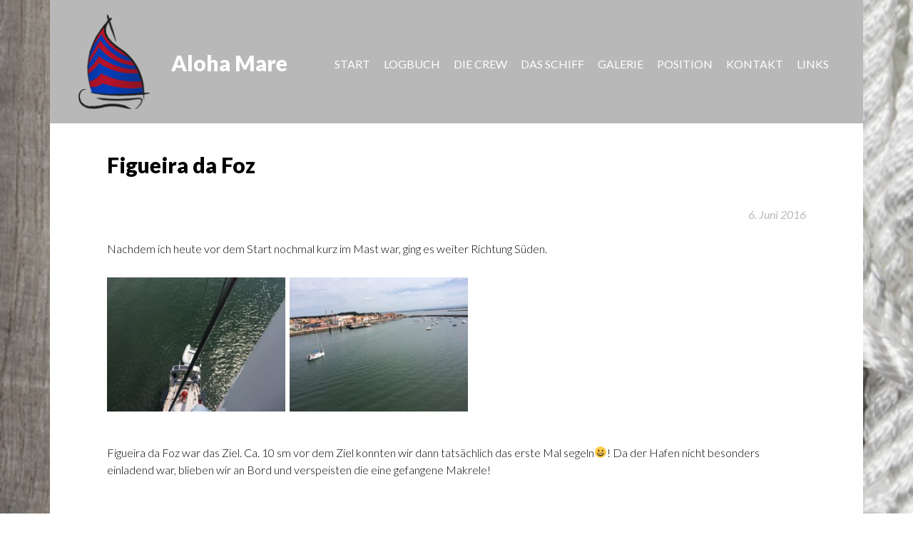

--- FILE ---
content_type: application/javascript
request_url: http://www.aloha-mare.com/wp-content/themes/yachtfunk/js/global.js?ver=1.0.0
body_size: 566
content:
jQuery(function( $ ){

	// Add opacity class to site header
	if( $( document ).scrollTop() > 0 ){
		$( '.site-header' ).addClass( 'shrink' );
		$( '.nav-secondary' ).addClass( 'shrink' );
	}

	$( document ).on('scroll', function(){

		if ( $( document ).scrollTop() > 0 ){
			$( '.site-header' ).addClass( 'shrink' );
			$( '.nav-secondary' ).addClass( 'shrink' );

		} else {
			$( '.site-header' ).removeClass( 'shrink' );
			$( '.nav-secondary' ).removeClass( 'shrink' );
		}

	});

	// Add class for tertiary menu
	$(window).scroll(function() {
	       var distanceFromTop = $(document).scrollTop();
	       if (distanceFromTop >= $( '.front-page-1' ).height() + 40 )
	       {
	           $( '.nav-secondary' ).addClass( 'fixed' );
	       }
	       else
	       {
	           $( '.nav-secondary' ).removeClass( 'fixed' );
	       }
	   });


	$( '.nav-primary .genesis-nav-menu, .nav-secondary .genesis-nav-menu' ).addClass( 'responsive-menu' ).before( '<div class="responsive-menu-icon"></div>' );

	$( '.responsive-menu-icon' ).click(function(){
		$(this).next( '.nav-primary .genesis-nav-menu,  .nav-secondary .genesis-nav-menu' ).slideToggle();
	});

	$( window ).resize(function(){
		if ( window.innerWidth > 800 ) {
			$( '.nav-primary .genesis-nav-menu,  .nav-secondary .genesis-nav-menu, nav .sub-menu' ).removeAttr( 'style' );
			$( '.responsive-menu > .menu-item' ).removeClass( 'menu-open' );
		}
	});

	$( '.responsive-menu > .menu-item' ).click(function(event){
		if ( event.target !== this )
		return;
			$(this).find( '.sub-menu:first' ).slideToggle(function() {
			$(this).parent().toggleClass( 'menu-open' );
		});
	});

});
